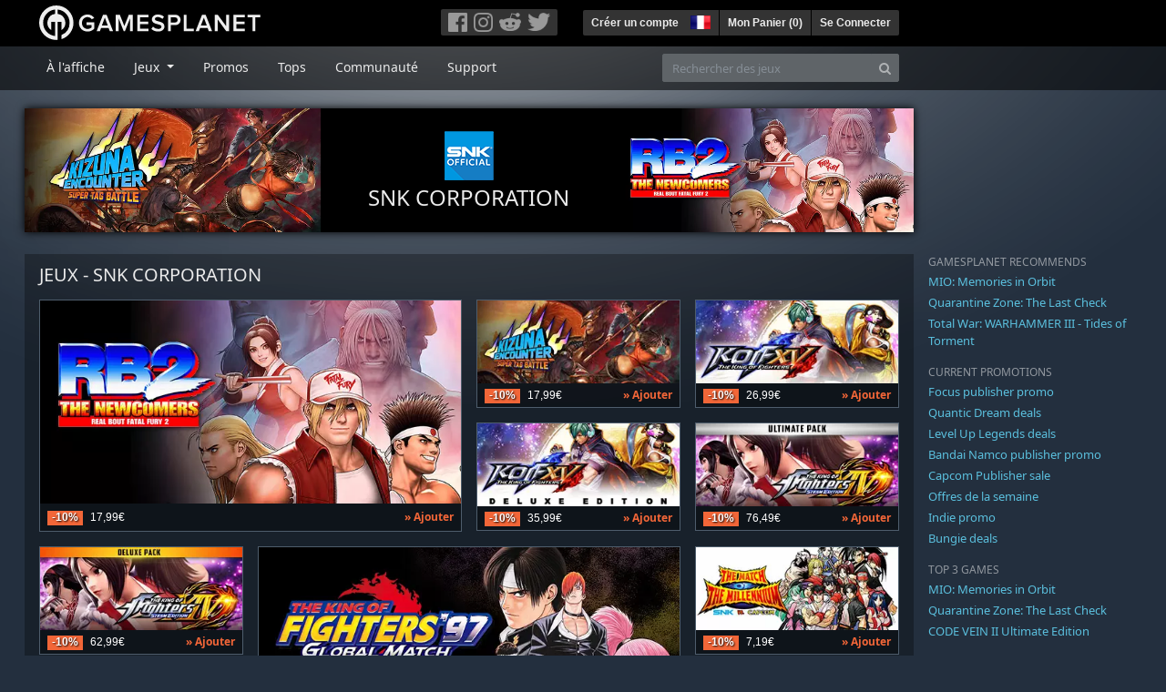

--- FILE ---
content_type: text/html; charset=utf-8
request_url: https://fr.gamesplanet.com/publishers/539-snk-corporation
body_size: 13813
content:
<!DOCTYPE html>
<html lang="fr">
<head>
  <meta charset="utf-8">
  <meta http-equiv="X-UA-Compatible" content="IE=edge">
  <meta name="viewport" content="width=device-width, initial-scale=1, maximum-scale=1, shrink-to-fit=no, viewport-fit=auto">
  <meta name="robots" content="index,follow,all" />
  <meta http-equiv="x-dns-prefetch-control" content="on">
  <meta name="turbolinks-cache-control" content="no-cache">

  <title>SNK CORPORATION / Gamesplanet.com</title>
  <meta name="description" content="Jeux vidéo à acheter et télécharger facilement, légalement et en toute sécurité." />
  <meta name="keywords" content="Jeux vidéo à télécharger, Jeux à télécharger, acheter des jeux sur Internet, acheter jeu PC, clés Steam, clés Origin, Ubisoft Connect, jeux sans DRM" />

  <link rel="dns-prefetch" href="https://gpstatic.com" crossorigin>
  <link rel="preconnect" href="https://gpstatic.com">
  <link rel="dns-prefetch" href="https://secure.gravatar.com" crossorigin>
  <link rel="preconnect" href="https://secure.gravatar.com">
  <link rel="icon" type="image/svg+xml" href="https://gpstatic.com/assets/gamesplanet_com_circle_media-dfe8067c82a620c4d65f21a92d5874c0e38e9ada6752f9d1cbeb74483ee90faf.svg?t=1769150667" sizes="any" id="gpfavicon">
  <link rel="canonical" href="https://fr.gamesplanet.com/publishers/539-snk-corporation">

  <link rel="stylesheet" media="all" href="https://gpstatic.com/assets/application-dc47d68d7eec9e32323623cf979b0e1394fe5acd6548b01a1f4374960e0bcf4f.css" data-turbolinks-track="reload" />
  <script type="text/javascript">// These polys allow for inline scripts while AppOS is being loaded asynchronously
// They will all be executed with their &quot;this&quot; and first argument set to the booted application
//
// NOTE: Despite their names resembling the AppOS events they will all be executed
//       every time the page loads, just at a different point in time.
window.AppOSBoot = function(f) { if (!window.AppOS_Boot) { window.AppOS_Boot = []; }; window.AppOS_Boot.push(f) };
window.AppOSDocumentLoad = function(f) { if (!window.AppOS_DL) { window.AppOS_DL = []; }; window.AppOS_DL.push(f) };
window.AppOSPageLoad = function(f) { if (!window.AppOS_PL) { window.AppOS_PL = []; }; window.AppOS_PL.push(f) };
</script>
  <script src="https://gpstatic.com/assets/application-c42fa54681ecd6c8afceeeb3bab7d82db9a1ff58af287f1385892b09a0b1c947.js" data-turbolinks-track="reload" defer="defer"></script>

  <link rel="alternate" href="https://fr.gamesplanet.com/publishers/539-snk-corporation" hreflang="fr-FR" />


  
  <meta name="csrf-param" content="authenticity_token" />
<meta name="csrf-token" content="CgtMpXvLN2AG3cYd6vpYwBZw7wNzv4aNioW6iRiB6cE_2QPJRvqqjrjPwGXJ8nqkihTh89aYaRmFoXp7G1YczQ" />
  <link rel="icon" sizes="192x192" href="/images/touch_icons/touch-icon-192x192.png">
<link rel="apple-touch-icon-precomposed" sizes="180x180" href="/images/touch_icons/apple-touch-icon-180x180-precomposed.png">
<link rel="apple-touch-icon-precomposed" sizes="152x152" href="/images/touch_icons/apple-touch-icon-152x152-precomposed.png">
<link rel="apple-touch-icon-precomposed" sizes="144x144" href="/images/touch_icons/apple-touch-icon-144x144-precomposed.png">
<link rel="apple-touch-icon-precomposed" sizes="120x120" href="/images/touch_icons/apple-touch-icon-120x120-precomposed.png">
<link rel="apple-touch-icon-precomposed" sizes="114x114" href="/images/touch_icons/apple-touch-icon-114x114-precomposed.png">
<link rel="apple-touch-icon-precomposed" sizes="76x76" href="/images/touch_icons/apple-touch-icon-76x76-precomposed.png">
<link rel="apple-touch-icon-precomposed" sizes="72x72" href="/images/touch_icons/apple-touch-icon-72x72-precomposed.png">
<link rel="apple-touch-icon-precomposed" href="/images/touch_icons/apple-touch-icon-precomposed.png">

  


</head>

<body  data-hk="3b18f684-9809-4d31-993c-9dd1ae60abc9">
  <div data-appos-jserror="false"></div>
  <nav class="navbar navbar-dark bg-black nav-gp-top px-0">
  <div class="container pl-0">
    <div class="col-12 col-xl-10 gp-xl-main">
      <a class="navbar-brand pb-1 py-md-0 d-none d-sm-inline-block" href="/"><img height="38" alt="Gamesplanet.com" loading="lazy" decoding="async" src="https://gpstatic.com/assets/gamesplanet_com-c7cdb0f0005728229549c9b6506e1cbc48b94ee81723f51c81c8ad97bd630d84.svg" /></a>
      <a class="navbar-brand pb-1 py-md-0 d-inline-block d-sm-none" href="/"><img height="38" alt="Gamesplanet.com" loading="lazy" decoding="async" src="https://gpstatic.com/assets/gamesplanet_com_circle-4aac2ab0b9700fc58cb2631f1fd5d12fb5b162d956ab2c217dc61ec92d827d2e.svg" /></a>
      <button class="navbar-toggler bg-dark-gray border-0 d-inline-block d-lg-none pull-right mt-1 ml-3" type="button" data-toggle="collapse" data-target="#gpSiteNav">
        <span class="navbar-toggler-icon"></span>
        <span><i class="fa fa-search" style="white-space: nowrap"></i> </span>
      </button>
      <div class="pull-right mt-1">
        <div class="d-none d-lg-inline-block">
          <div class="btn-group mr-4" role="group">
            <div class="nav-item nav-item-social btn bg-dark-gray p-0"><a target="_blank" rel="noopener" class="nav-link p-0 pl-1" href="https://www.facebook.com/GamesplanetFR/"><img alt="Facebook" src="https://gpstatic.com/assets/get_in_touch/h-facebook-grey-13a843b391795abd42e99c1b0a6244be354ebbd80281c47ab70cb9d384260484.png" width="21" height="21" /></a></div>
            <div class="nav-item nav-item-social btn bg-dark-gray p-0"><a target="_blank" rel="noopener" class="nav-link p-0" href="https://www.instagram.com/gamesplanet_com/"><img alt="Instagram" src="https://gpstatic.com/assets/get_in_touch/h-instagram-grey-335e2af1e557d7456d7c6dfca6eabfdc0850012846c0cb27b5f048e5f64b7e56.png" width="21" height="21" /></a></div>
            <div class="nav-item nav-item-social btn bg-dark-gray p-0"><a target="_blank" rel="noopener" class="nav-link p-0" href="https://www.reddit.com/user/Gamesplanet/submitted/"><img alt="Reddit" src="https://gpstatic.com/assets/get_in_touch/h-reddit-grey-3742e9841d9d2fca4b301c7ad2d794f5d489e53a9e19921266f8911e1f0d4890.png" width="24" height="20" /></a></div>
            <div class="nav-item nav-item-social btn bg-dark-gray p-0"><a target="_blank" rel="noopener" class="nav-link p-0 pr-1" href="https://twitter.com/gamesplanetfr"><img alt="Twitter" src="https://gpstatic.com/assets/get_in_touch/h-twitter-grey-31fe64f758a401bca827a76b1a5f4813c36e642a74623fafbfc291d041b2e72b.png" width="25" height="20" /></a></div>
          </div>
        </div>
        <div class="btn-group d-none d-lg-inline-flex" role="group">
    <div class="nav-item btn bg-dark-gray p-0 px-1"><a class="nav-link p-1" data-login-required="registration" href="#open=registration">Créer un compte</a></div>
    <div class="nav-item btn bg-dark-gray p-0 pr-2 dropdown zindex100"><a class="nav-link dropdown-toggle dropdown-toggle-noarrow p-0" href="#" id="tenant-select-dropdown" role="button" data-toggle="dropdown">
  <img class="ml-1" style="vertical-align: -7px;" alt="FR" src="https://gpstatic.com/images/flags/48x32/FR.png" width="22" height="15" />
</a>
<div class="dropdown-menu shadow">
  <span class="dropdown-item">
    <img class="mr-1" alt="FR" src="https://gpstatic.com/images/flags/48x32/FR.png" width="22" height="15" /> France / EUR
  </span>
  <div class="dropdown-divider"></div>
    <a class="dropdown-item" href="https://de.gamesplanet.com/">
      <img class="mr-1" alt="DE" src="https://gpstatic.com/images/flags/48x32/DE.png" width="22" height="15" /> Deutschland / EUR
</a>    <a class="dropdown-item" href="https://uk.gamesplanet.com/">
      <img class="mr-1" alt="GB" src="https://gpstatic.com/images/flags/48x32/GB.png" width="22" height="15" /> United Kingdom / GBP
</a>    <a class="dropdown-item" href="https://us.gamesplanet.com/">
      <img class="mr-1" alt="US" src="https://gpstatic.com/images/flags/48x32/US.png" width="22" height="15" /> United States / USD
</a></div>
</div>
    <div class="nav-item btn bg-dark-gray p-0 px-1 separator"><a class="nav-link p-1 " href="/cart">Mon Panier (<span class="cart_count">0</span>)</a></div>
    <div class="nav-item btn bg-dark-gray p-0 px-1 separator"><a class="nav-link p-1" data-login-required="true" href="#open=login">Se Connecter</a></div>
</div>

        <div class="btn-group d-inline-flex d-lg-none" role="group">
  <a class="btn bg-dark-gray " href="/cart"><i class="fa fa-shopping-cart" style="white-space: nowrap"></i> (<span class="cart_count">0</span>)</a>
  <div class="btn-group" role="group">
    <a href="#" class="btn bg-dark-gray dropdown-toggle" id="mobile-user-account" data-toggle="dropdown" aria-haspopup="true" aria-expanded="false">
      <i class="fa fa-user" style="white-space: nowrap"></i> 
    </a>
    <div class="dropdown-menu dropdown-menu-right" style="max-width: 270px;" aria-labelledby="mobile-user-account">
        <a class="dropdown-item" data-login-required="true" href="#open=login">Se Connecter</a>
        <a class="dropdown-item" data-login-required="registration" href="#open=registration">Créer un compte</a>
    </div>
  </div>
</div>

      </div>
    </div>
  </div>
</nav>

  <nav class="navbar navbar-expand-lg navbar-dark bg-black-fade mb-3 p-0 pb-lg-1">
  <div class="container pl-0">
    <div class="col-12 col-xl-10 gp-xl-main">
      <div class="collapse navbar-collapse" id="gpSiteNav">
        <div id="quick_search" class="mt-1 mt-lg-0 mb-lg-0 order-2">
          <form id="quick_search_form" class="form-inline d-flex flex-nowrap" action="/search" accept-charset="UTF-8" method="get">
            <div class="input-group mt-1 w-100">
              <input type="text" name="query" id="query" placeholder="Rechercher des jeux" autocomplete="off" class="form-control typeahead" data-query-url="/quick_search?query=%3Avalue" aria-label="Rechercher des jeux" />
              <div class="input-group-append">
                <button class="btn btn-secondary py-0 px-2 text-muted" type="submit" aria-label="Search" ><i class="fa fa-search" style="white-space: nowrap"></i> </button>
              </div>
            </div>
</form>        </div>
        <div class="navbar-nav my-1 mr-auto order-1">
          <div class="nav-item mr-3">
            <a class="nav-link text-body pt-2 pr-2 pb-0 pl-2 mb-1 mob16" href="/">À l&#39;affiche</a>
          </div>
          <div class="nav-item mr-3 dropdown">
            <a class="nav-link text-body pt-2 pr-2 pb-0 pl-2 mb-1 dropdown-toggle mob16" href="#" id="gp-site-nav-dropdown" role="button" data-toggle="dropdown">
              Jeux
            </a>
            <div class="dropdown-menu shadow">
              <div class="container dropdown-multi-col">
                <div class="row">
                  <div class="col-12 col-md-6">
                    <div class="nav-header bg-light p-1 small text-uppercase">Genre</div>
                    <div class="dropdown-divider"></div>
                    <a class="dropdown-item" href="/games/action">Action</a>
                    <a class="dropdown-item" href="/games/adventure">Aventure</a>
                    <a class="dropdown-item" href="/games/rpg">RPG (Jeu de Rôle)</a>
                    <a class="dropdown-item" href="/games/mmo">MMO</a>
                    <a class="dropdown-item" href="/games/strategy">Stratégie</a>
                    <a class="dropdown-item" href="/games/simulation">Simulation</a>
                    <a class="dropdown-item" href="/games/arcade_indie">Arcade &amp; Indie</a>
                    <a class="dropdown-item" href="/games/sport">Sport</a>
                    <div class="nav-header bg-light mt-3 p-1 small text-uppercase">Autre</div>
                    <div class="dropdown-divider"></div>
                    <a class="dropdown-item" href="/games/coming-soon">Bientôt disponible</a>
                    <a class="dropdown-item" href="/games/games-18">Jeux 18+</a>
                    <a class="dropdown-item" href="/games/mac">Jeux Mac</a>
                    <a class="dropdown-item" href="/games/linux">Jeux Linux</a>
                    <a class="dropdown-item" href="/publishers">Éditeurs</a>
                  </div>
                  <div class="col-12 col-md-6 mt-3 mt-md-0">
                    <div class="nav-header bg-light p-1 small text-uppercase">Activation</div>
                    <div class="dropdown-divider"></div>
                    <a class="dropdown-item" href="/search?dt=epic">Epic</a>
                    <a class="dropdown-item" href="/search?dt=giants">Giants</a>
                    <a class="dropdown-item" href="/search?dt=gog">GOG</a>
                    <a class="dropdown-item" href="/search?dt=msstore">Microsoft</a>
                    <a class="dropdown-item" href="/search?dt=rockstarsocial">Rockstar Social Club</a>
                    <a class="dropdown-item" href="/search?dt=steam">Steam</a>
                    <a class="dropdown-item" href="/search?dt=uplay_silent">Ubisoft Connect</a>
                    <a class="dropdown-item" href="/search?dt=zenimax">Zenimax</a>
                      <div class="nav-header bg-light mt-3 p-1 small text-uppercase">Eco Tags</div>
                      <div class="dropdown-divider"></div>
                      <a class="dropdown-item" href="/search?eco=aesthetic">Graphismes / Esthétisme</a>
                      <a class="dropdown-item" href="/search?eco=narrative">Scénario / Narration</a>
                      <a class="dropdown-item" href="/search?eco=gameplay">Gameplay</a>
                      <a class="dropdown-item" href="/search?eco=policy">Politique de l&#39;éditeur</a>
                  </div>
                </div>
              </div>
            </div>
          </div>
          <div class="nav-item mr-3">
            <a class="nav-link text-body pt-2 pr-2 pb-0 pl-2 mb-1 mob16" href="/games/offers">Promos</a>
          </div>
          <div class="nav-item mr-3">
            <a class="nav-link text-body pt-2 pr-2 pb-0 pl-2 mb-1 mob16" href="/games/charts">Tops</a>
          </div>
          <div class="nav-item mr-3">
            <a class="nav-link text-body pt-2 pr-2 pb-0 pl-2 mb-1 mob16" href="/community/news_updates">Communauté</a>
          </div>
          <div class="nav-item mr-3">
            <a class="nav-link text-body pt-2 pr-2 pb-0 pl-2 mb-1 mob16" data-turbolinks="false" href="/support">Support</a>
          </div>
        </div>
      </div>
    </div>
  </div>
</nav>


  
  <div class="container">
      <div class="row">
    <div class="col-12 col-xl-10 gp-xl-main">
      <div class="row no-gutters generic_offer_header mt-1 mb-4">
        <div class="col-4 d-none d-md-block">
          <a class="responsive-img img-news" href="https://fr.gamesplanet.com/game/kizuna-encounter-super-tag-battle-steam-key--8053-1"><img alt="#&lt;Product::Game:0x0000764b8a611e20&gt;" loading="lazy" decoding="async" src="https://gpstatic.com/acache/80/53/1/fr/newsletter-c5b7533faa40fd3731ac404da1d045a3.jpg" /></a>
        </div>
        <div class="col-12 col-md-4 text-center my-1 my-auto">
          <img alt="Logo SNK CORPORATION" loading="lazy" decoding="async" src="https://gpstatic.com/system/publisher_logos/539.png" width="137" height="56" />
          <h1 class="text-uppercase m-0 mt-1">SNK CORPORATION</h1>
        </div>
        <div class="col-4 d-none d-md-block">
          <a class="responsive-img img-news" href="https://fr.gamesplanet.com/game/real-bout-fatal-fury-2-the-newcomers-steam-key--8054-1"><img alt="#&lt;Product::Game:0x0000764b8a611f60&gt;" loading="lazy" decoding="async" src="https://gpstatic.com/acache/80/54/1/fr/newsletter-bc6edeabf223141bddf7e51727028498.jpg" /></a>
        </div>
      </div>
    </div>
  </div>

    
    <div class="row">
      <div class="col-12 col-xl-10 gp-xl-main">
        <div class="row row-page-ctn">
          
          




<div class="col-12">
  <h2 class="text-uppercase mb-3">Jeux - SNK CORPORATION</h2>
    <div class="row">
    <div class="game_list col-12 col-lg-6 mb-lg-0">
    <div class="card card-highlight prod_class_620 card-border-hover hide-base-price mb-3">
      <a class="responsive-img img-620" href="/game/real-bout-fatal-fury-2-the-newcomers-steam-key--8054-1">
        <img alt="REAL BOUT FATAL FURY 2: THE NEWCOMERS" loading="lazy" decoding="async" class="card-img-top" src="https://gpstatic.com/acache/80/54/1/fr/t620x300-bc6edeabf223141bddf7e51727028498.jpg" />
        
</a>      <div class="card-body py-mosaic px-2">
        <h4 class="d-none"><a href="/game/real-bout-fatal-fury-2-the-newcomers-steam-key--8054-1">REAL BOUT FATAL FURY 2: THE NEWCOMERS</a></h4>
        <p class="d-none">Le jeu de combat arcade de 1998 REAL BOUT FATAL FURY 2 : THE NEWCOMERS arrive enfin sur Steam !   Avec la plus grande liste de personnages de toute la série – 23 combattants prêts à MONTER SUR LE RING !   Avec rollback netcode et de nombreuses nouvelles fonctionnalités !</p>
        <span class="pull-left font075"><span class="prices">
<span class="price_base"><strike>19,99€</strike></span>
<span class="price_saving false">-10%</span>
<span class="price_current">17,99€</span> </span></span>
          <span class="pull-right font075 font-weight-bold"><a href="/game/real-bout-fatal-fury-2-the-newcomers-steam-key--8054-1/buy">» Ajouter</a></span>
      </div>
      
      
    </div>
  </div>

  <div class="game_list col-12 col-lg-3">
  <div class="row">
      <div class="col-6 col-lg-12">
        <div class="card card-highlight prod_class_300 card-border-hover hide-base-price mb-3">
          <a class="responsive-img img-280" href="/game/kizuna-encounter-super-tag-battle-steam-key--8053-1">
            <img alt="KIZUNA ENCOUNTER: SUPER TAG BATTLE" loading="lazy" decoding="async" class="card-img-top" src="https://gpstatic.com/acache/80/53/1/fr/t280x115-1d49aa81040fa88b31987e3af80d5c34.jpg" />
            
</a>          <div class="card-body p-1 px-2">
            <h4 class="d-none"><a href="/game/kizuna-encounter-super-tag-battle-steam-key--8053-1">KIZUNA ENCOUNTER: SUPER TAG BATTLE</a></h4>
            <p class="d-none">Affrontements en équipe en mort subite — avec des armes !   KIZUNA ENCOUNTER : SUPER TAG BATTLE renaît de ses origines arcade de 1996 dans une édition Steam améliorée. Avec rollback netcode pour un jeu en ligne fluide, de nombreuses nouvelles fonctionnalités, une jukebox bonus, une galerie médias — et même des combats à 4 joueurs simultanés !</p>
            <span class="pull-left font075"><span class="prices">
<span class="price_base"><strike>19,99€</strike></span>
<span class="price_saving false">-10%</span>
<span class="price_current">17,99€</span> </span></span>
              <span class="pull-right font075 font-weight-bold d-none d-sm-block"><a href="/game/kizuna-encounter-super-tag-battle-steam-key--8053-1/buy">» Ajouter</a></span>
              <span class="pull-right font-weight-bold d-block d-sm-none"><a href="/game/kizuna-encounter-super-tag-battle-steam-key--8053-1/buy">» <i class="fa fa-shopping-cart" style="white-space: nowrap"></i> </a></span>
          </div>
          
          
        </div>
      </div>
      <div class="col-6 col-lg-12">
        <div class="card card-highlight prod_class_300 card-border-hover hide-base-price mb-3">
          <a class="responsive-img img-280" href="/game/the-king-of-fighters-xv-deluxe-edition-steam-key--7836-2">
            <img alt="THE KING OF FIGHTERS XV Deluxe Edition" loading="lazy" decoding="async" class="card-img-top" src="https://gpstatic.com/acache/78/36/2/fr/t280x115-04b87d672f1b7accd969f4f6c6d2214f.jpg" />
            
</a>          <div class="card-body p-1 px-2">
            <h4 class="d-none"><a href="/game/the-king-of-fighters-xv-deluxe-edition-steam-key--7836-2">THE KING OF FIGHTERS XV Deluxe Edition</a></h4>
            <p class="d-none">Le nouveau XV qui surpasse tout ! Six ans se sont écoulés depuis le dernier titre de la série, et maintenant KOF XV surpasse tous ses prédécesseurs en termes de graphismes, de systèmes et d&#39;expérience en ligne !</p>
            <span class="pull-left font075"><span class="prices">
<span class="price_base"><strike>39,99€</strike></span>
<span class="price_saving false">-10%</span>
<span class="price_current">35,99€</span> </span></span>
              <span class="pull-right font075 font-weight-bold d-none d-sm-block"><a href="/game/the-king-of-fighters-xv-deluxe-edition-steam-key--7836-2/buy">» Ajouter</a></span>
              <span class="pull-right font-weight-bold d-block d-sm-none"><a href="/game/the-king-of-fighters-xv-deluxe-edition-steam-key--7836-2/buy">» <i class="fa fa-shopping-cart" style="white-space: nowrap"></i> </a></span>
          </div>
          
          
        </div>
      </div>
  </div>
</div>

  <div class="game_list col-12 col-lg-3">
  <div class="row">
      <div class="col-6 col-lg-12">
        <div class="card card-highlight prod_class_300 card-border-hover hide-base-price mb-3">
          <a class="responsive-img img-280" href="/game/the-king-of-fighters-xv-steam-key--7836-1">
            <img alt="THE KING OF FIGHTERS XV" loading="lazy" decoding="async" class="card-img-top" src="https://gpstatic.com/acache/78/36/1/fr/t280x115-7d95f2a2940839c6da526bb01422737f.jpg" />
            
</a>          <div class="card-body p-1 px-2">
            <h4 class="d-none"><a href="/game/the-king-of-fighters-xv-steam-key--7836-1">THE KING OF FIGHTERS XV</a></h4>
            <p class="d-none">Le nouveau XV qui surpasse tout ! Six ans se sont écoulés depuis le dernier titre de la série, et maintenant KOF XV surpasse tous ses prédécesseurs en termes de graphismes, de systèmes et d&#39;expérience en ligne !</p>
            <span class="pull-left font075"><span class="prices">
<span class="price_base"><strike>29,99€</strike></span>
<span class="price_saving false">-10%</span>
<span class="price_current">26,99€</span> </span></span>
              <span class="pull-right font075 font-weight-bold d-none d-sm-block"><a href="/game/the-king-of-fighters-xv-steam-key--7836-1/buy">» Ajouter</a></span>
              <span class="pull-right font-weight-bold d-block d-sm-none"><a href="/game/the-king-of-fighters-xv-steam-key--7836-1/buy">» <i class="fa fa-shopping-cart" style="white-space: nowrap"></i> </a></span>
          </div>
          
          
        </div>
      </div>
      <div class="col-6 col-lg-12">
        <div class="card card-highlight prod_class_300 card-border-hover hide-base-price mb-3">
          <a class="responsive-img img-280" href="/game/the-king-of-fighters-xiv-steam-edition-ultimate-pack-steam-key--7763-3">
            <img alt="THE KING OF FIGHTERS XIV STEAM EDITION ULTIMATE PACK" loading="lazy" decoding="async" class="card-img-top" src="https://gpstatic.com/acache/77/63/3/fr/t280x115-a2e5f9493c2b65c16eda7b45c3b1c044.jpg" />
            
</a>          <div class="card-body p-1 px-2">
            <h4 class="d-none"><a href="/game/the-king-of-fighters-xiv-steam-edition-ultimate-pack-steam-key--7763-3">THE KING OF FIGHTERS XIV STEAM EDITION ULTIMATE PACK</a></h4>
            <p class="d-none">“THE KING OF FIGHTERS XIV” arrive enfin sur STEAM ! &quot;KOF XIV&quot; revient avec son gameplay de légende et son système de combat en 3 contre 3. 58 combattants charismatiques sont prêts à en découdre dans le tout dernier opus de la série KOF !</p>
            <span class="pull-left font075"><span class="prices">
<span class="price_base"><strike>84,99€</strike></span>
<span class="price_saving false">-10%</span>
<span class="price_current">76,49€</span> </span></span>
              <span class="pull-right font075 font-weight-bold d-none d-sm-block"><a href="/game/the-king-of-fighters-xiv-steam-edition-ultimate-pack-steam-key--7763-3/buy">» Ajouter</a></span>
              <span class="pull-right font-weight-bold d-block d-sm-none"><a href="/game/the-king-of-fighters-xiv-steam-edition-ultimate-pack-steam-key--7763-3/buy">» <i class="fa fa-shopping-cart" style="white-space: nowrap"></i> </a></span>
          </div>
          
          
        </div>
      </div>
  </div>
</div>

</div>

    <div class="row">
  <div class="game_list col-12 col-lg-3">
  <div class="row">
      <div class="col-6 col-lg-12">
        <div class="card card-highlight prod_class_300 card-border-hover hide-base-price mb-3">
          <a class="responsive-img img-280" href="/game/the-king-of-fighters-xiv-steam-edition-deluxe-pack-steam-key--7763-2">
            <img alt="THE KING OF FIGHTERS XIV STEAM EDITION DELUXE PACK" loading="lazy" decoding="async" class="card-img-top" src="https://gpstatic.com/acache/77/63/2/fr/t280x115-20feb106f6be9a3ba1db8e933d57261e.jpg" />
            
</a>          <div class="card-body p-1 px-2">
            <h4 class="d-none"><a href="/game/the-king-of-fighters-xiv-steam-edition-deluxe-pack-steam-key--7763-2">THE KING OF FIGHTERS XIV STEAM EDITION DELUXE PACK</a></h4>
            <p class="d-none">“THE KING OF FIGHTERS XIV” arrive enfin sur STEAM ! &quot;KOF XIV&quot; revient avec son gameplay de légende et son système de combat en 3 contre 3. 58 combattants charismatiques sont prêts à en découdre dans le tout dernier opus de la série KOF !</p>
            <span class="pull-left font075"><span class="prices">
<span class="price_base"><strike>69,99€</strike></span>
<span class="price_saving false">-10%</span>
<span class="price_current">62,99€</span> </span></span>
              <span class="pull-right font075 font-weight-bold d-none d-sm-block"><a href="/game/the-king-of-fighters-xiv-steam-edition-deluxe-pack-steam-key--7763-2/buy">» Ajouter</a></span>
              <span class="pull-right font-weight-bold d-block d-sm-none"><a href="/game/the-king-of-fighters-xiv-steam-edition-deluxe-pack-steam-key--7763-2/buy">» <i class="fa fa-shopping-cart" style="white-space: nowrap"></i> </a></span>
          </div>
          
          
        </div>
      </div>
      <div class="col-6 col-lg-12">
        <div class="card card-highlight prod_class_300 card-border-hover hide-base-price mb-3">
          <a class="responsive-img img-280" href="/game/the-king-of-fighters-xiv-steam-edition-steam-key--7763-1">
            <img alt="THE KING OF FIGHTERS XIV STEAM EDITION" loading="lazy" decoding="async" class="card-img-top" src="https://gpstatic.com/acache/77/63/1/fr/t280x115-9e1ad8905af49c6f2b8b940aeb0bceb5.jpg" />
            
</a>          <div class="card-body p-1 px-2">
            <h4 class="d-none"><a href="/game/the-king-of-fighters-xiv-steam-edition-steam-key--7763-1">THE KING OF FIGHTERS XIV STEAM EDITION</a></h4>
            <p class="d-none">“THE KING OF FIGHTERS XIV” arrive enfin sur STEAM ! &quot;KOF XIV&quot; revient avec son gameplay de légende et son système de combat en 3 contre 3. 58 combattants charismatiques sont prêts à en découdre dans le tout dernier opus de la série KOF !</p>
            <span class="pull-left font075"><span class="prices">
<span class="price_base"><strike>54,99€</strike></span>
<span class="price_saving false">-10%</span>
<span class="price_current">49,49€</span> </span></span>
              <span class="pull-right font075 font-weight-bold d-none d-sm-block"><a href="/game/the-king-of-fighters-xiv-steam-edition-steam-key--7763-1/buy">» Ajouter</a></span>
              <span class="pull-right font-weight-bold d-block d-sm-none"><a href="/game/the-king-of-fighters-xiv-steam-edition-steam-key--7763-1/buy">» <i class="fa fa-shopping-cart" style="white-space: nowrap"></i> </a></span>
          </div>
          
          
        </div>
      </div>
  </div>
</div>

    <div class="game_list col-12 col-lg-6 mb-lg-0">
    <div class="card card-highlight prod_class_620 card-border-hover hide-base-price mb-3">
      <a class="responsive-img img-620" href="/game/the-king-of-fighters-97-global-match-steam-key--7762-1">
        <img alt="THE KING OF FIGHTERS &#39;97 GLOBAL MATCH" loading="lazy" decoding="async" class="card-img-top" src="https://gpstatic.com/acache/77/62/1/fr/t620x300-3a02fd770a04109ef19ef4c56eee9e8d.jpg" />
        
</a>      <div class="card-body py-mosaic px-2">
        <h4 class="d-none"><a href="/game/the-king-of-fighters-97-global-match-steam-key--7762-1">THE KING OF FIGHTERS &#39;97 GLOBAL MATCH</a></h4>
        <p class="d-none">KOF &#39;97 est le dernier volet de la Saga Orochi, l&#39;histoire originale de la série KOF, qui est toujours jouée par des fans enthousiastes dans le monde entier. KOF &#39;97 revient avec de nouvelles caractéristiques telles que le matchmaking en ligne, un nouveau mode galerie et des paramètres de musique de fond de menu personnalisés !</p>
        <span class="pull-left font075"><span class="prices">
<span class="price_base"><strike>9,99€</strike></span>
<span class="price_saving false">-10%</span>
<span class="price_current">8,99€</span> </span></span>
          <span class="pull-right font075 font-weight-bold"><a href="/game/the-king-of-fighters-97-global-match-steam-key--7762-1/buy">» Ajouter</a></span>
      </div>
      
      
    </div>
  </div>

  <div class="game_list col-12 col-lg-3">
  <div class="row">
      <div class="col-6 col-lg-12">
        <div class="card card-highlight prod_class_300 card-border-hover hide-base-price mb-3">
          <a class="responsive-img img-280" href="/game/snk-vs-capcom-the-match-of-the-millennium-steam-key--7761-1">
            <img alt="SNK VS. CAPCOM: THE MATCH OF THE MILLENNIUM" loading="lazy" decoding="async" class="card-img-top" src="https://gpstatic.com/acache/77/61/1/fr/t280x115-3bdc5e373525cd28eba7023c65351571.jpg" />
            
</a>          <div class="card-body p-1 px-2">
            <h4 class="d-none"><a href="/game/snk-vs-capcom-the-match-of-the-millennium-steam-key--7761-1">SNK VS. CAPCOM: THE MATCH OF THE MILLENNIUM</a></h4>
            <p class="d-none">En 1999, SNK et CAPCOM ont réuni leurs meilleurs combattants pour un jeu de combat extravagant ! La collaboration de rêve qui peut tenir dans vos mains peut maintenant être appréciée sur Steam !</p>
            <span class="pull-left font075"><span class="prices">
<span class="price_base"><strike>7,99€</strike></span>
<span class="price_saving false">-10%</span>
<span class="price_current">7,19€</span> </span></span>
              <span class="pull-right font075 font-weight-bold d-none d-sm-block"><a href="/game/snk-vs-capcom-the-match-of-the-millennium-steam-key--7761-1/buy">» Ajouter</a></span>
              <span class="pull-right font-weight-bold d-block d-sm-none"><a href="/game/snk-vs-capcom-the-match-of-the-millennium-steam-key--7761-1/buy">» <i class="fa fa-shopping-cart" style="white-space: nowrap"></i> </a></span>
          </div>
          
          
        </div>
      </div>
      <div class="col-6 col-lg-12">
        <div class="card card-highlight prod_class_300 card-border-hover hide-base-price mb-3">
          <a class="responsive-img img-280" href="/game/snk-vs-capcom-svc-chaos-steam-key--7760-1">
            <img alt="SNK VS. CAPCOM SVC CHAOS" loading="lazy" decoding="async" class="card-img-top" src="https://gpstatic.com/acache/77/60/1/fr/t280x115-be3ca1df39e5234d96e077c5a963b91d.jpg" />
            
</a>          <div class="card-body p-1 px-2">
            <h4 class="d-none"><a href="/game/snk-vs-capcom-svc-chaos-steam-key--7760-1">SNK VS. CAPCOM SVC CHAOS</a></h4>
            <p class="d-none">Les combattants légendaires de séries de jeux de combat SNK et CAPCOM sont prêts à en découdre ! SVC CHAOS, hit des arcades sorti en 2003, revient dans une version améliorée !</p>
            <span class="pull-left font075"><span class="prices">
<span class="price_base"><strike>19,99€</strike></span>
<span class="price_saving false">-10%</span>
<span class="price_current">17,99€</span> </span></span>
              <span class="pull-right font075 font-weight-bold d-none d-sm-block"><a href="/game/snk-vs-capcom-svc-chaos-steam-key--7760-1/buy">» Ajouter</a></span>
              <span class="pull-right font-weight-bold d-block d-sm-none"><a href="/game/snk-vs-capcom-svc-chaos-steam-key--7760-1/buy">» <i class="fa fa-shopping-cart" style="white-space: nowrap"></i> </a></span>
          </div>
          
          
        </div>
      </div>
  </div>
</div>

</div>


    <a name="all-games" class="pagination-anchor"></a>
    <div class="mt-5" id="game_list">
      <div class="row">
  <div class="col-12">
    <div class="sorting p-1 px-2 mb-3">
      <span class="font-weight-bold mr-3">Trier par:</span>
      <ul class="list-inline d-inline-block m-0">
        <li class="list-inline-item mr-3"><a class="asc" data-remote="true" href="/publishers/539-snk-corporation?direction=asc&amp;sort=released_at">
  Date <i class='fa fa-sort-desc'></i><i class='fa fa-sort-asc'></i>
</a></li>
        <li class="list-inline-item mr-3"><a class="" data-remote="true" href="/publishers/539-snk-corporation?direction=asc&amp;sort=name">
  A-Z <i class='fa fa-sort-desc'></i><i class='fa fa-sort-asc'></i>
</a></li>
        <li class="list-inline-item mr-3"><a class="" data-remote="true" href="/publishers/539-snk-corporation?direction=asc&amp;sort=cached_saving">
  Discount <i class='fa fa-sort-desc'></i><i class='fa fa-sort-asc'></i>
</a></li>
        <li class="list-inline-item mr-3"><a class="" data-remote="true" href="/publishers/539-snk-corporation?direction=asc&amp;sort=cached_price">
  Prix <i class='fa fa-sort-desc'></i><i class='fa fa-sort-asc'></i>
</a></li>
      </ul>
        <div class="pull-right"><a href="/search?pub=539"><i class="fa fa-filter" style="white-space: nowrap;color: #f26638"></i> </a></div>
    </div>
  </div>
    <div class="col-12 col-lg-6 game_list" id="game_list">
        <div class="row no-gutters game_list_small pt-2" data-tipped-ajax="true" data-tipped-options="ajax: { url: '/game/the-king-of-fighters-xiii-global-match-steam-key--3773-2/tipped_snippet' }">
    <div class="col-6 col-sm-5 col-md-4">
      <a class="stretched-link responsive-img img-280" href="/game/the-king-of-fighters-xiii-global-match-steam-key--3773-2">
        <img loading="lazy" decoding="async" alt="THE KING OF FIGHTERS XIII GLOBAL MATCH" title="THE KING OF FIGHTERS XIII GLOBAL MATCH" class="border border-secondary" src="https://gpstatic.com/acache/37/73/2/fr/t280x115-fb9242cfc05b5246c25cedbf9128a1de.jpg" />
        
</a>    </div>
    <div class="col-6 col-sm-7 col-md-8 pl-2">
      <h4 class="pt-sm-1"><a class="stretched-link text-decoration-none" href="/game/the-king-of-fighters-xiii-global-match-steam-key--3773-2">THE KING OF FIGHTERS XIII GLOBAL MATCH</a></h4>
      <p class="d-none">Revivez l&#39;apogée des combats en 2D à base de sprites ! Amélioré pour le jeu en ligne !Agrémenté d&#39;un netcode rollback et d&#39;une fonctionnalité en ligne revue et corrigée !</p>
      <small class="text-muted platform-release-genre">
        <img class="platform_icon" alt="Windows PC" loading="lazy" decoding="async" src="https://gpstatic.com/assets/platforms/windows-ec49540cc3df1278de6ba907f785d9ad800309f5f64b283de2f371f393a7cd84.svg" width="12" height="12" />&nbsp;
          <span class="d-none d-sm-inline-block"><a href="/games/action">Action</a> / <a href="/games/arcade_indie">Arcade &amp; Indie</a></span>
      </small>
      <div class="gp-prices small hide-base-price text-right">
        <span class="prices">
<span class="price_base"><strike>19,99€</strike></span>
<span class="price_saving false">-10%</span>
<span class="price_current">17,99€</span> </span>
      </div>
    </div>
  </div>
  <div class="row no-gutters game_list_small pt-2" data-tipped-ajax="true" data-tipped-options="ajax: { url: '/game/metal-slug-attack-reloaded-steam-key--7758-1/tipped_snippet' }">
    <div class="col-6 col-sm-5 col-md-4">
      <a class="stretched-link responsive-img img-280" href="/game/metal-slug-attack-reloaded-steam-key--7758-1">
        <img loading="lazy" decoding="async" alt="METAL SLUG ATTACK RELOADED" title="METAL SLUG ATTACK RELOADED" class="border border-secondary" src="https://gpstatic.com/acache/77/58/1/fr/t280x115-a035760608c72cc6cff751912c85f792.jpg" />
        
</a>    </div>
    <div class="col-6 col-sm-7 col-md-8 pl-2">
      <h4 class="pt-sm-1"><a class="stretched-link text-decoration-none" href="/game/metal-slug-attack-reloaded-steam-key--7758-1">METAL SLUG ATTACK RELOADED</a></h4>
      <p class="d-none">De l’action pure et dure et des commandes simples à prendre en main ! Notre jeu favori, METAL SLUG, est de retour dans une version défense de tours !</p>
      <small class="text-muted platform-release-genre">
        <img class="platform_icon" alt="Windows PC" loading="lazy" decoding="async" src="https://gpstatic.com/assets/platforms/windows-ec49540cc3df1278de6ba907f785d9ad800309f5f64b283de2f371f393a7cd84.svg" width="12" height="12" />&nbsp;
          <span class="d-none d-sm-inline-block"><a href="/games/arcade_indie">Arcade &amp; Indie</a> / <a href="/games/strategy">Stratégie</a></span>
      </small>
      <div class="gp-prices small hide-base-price text-right">
        <span class="prices">
<span class="price_base"><strike>9,99€</strike></span>
<span class="price_saving false">-10%</span>
<span class="price_current">8,99€</span> </span>
      </div>
    </div>
  </div>
  <div class="row no-gutters game_list_small pt-2" data-tipped-ajax="true" data-tipped-options="ajax: { url: '/game/snk-40th-anniversary-collection-steam-key--5478-1/tipped_snippet' }">
    <div class="col-6 col-sm-5 col-md-4">
      <a class="stretched-link responsive-img img-280" href="/game/snk-40th-anniversary-collection-steam-key--5478-1">
        <img loading="lazy" decoding="async" alt="SNK 40th ANNIVERSARY COLLECTION" title="SNK 40th ANNIVERSARY COLLECTION" class="border border-secondary" src="https://gpstatic.com/acache/54/78/1/fr/t280x115-b16af6b0aef61d3d22d5f8d63bbc4abc.jpg" />
        
</a>    </div>
    <div class="col-6 col-sm-7 col-md-8 pl-2">
      <h4 class="pt-sm-1"><a class="stretched-link text-decoration-none" href="/game/snk-40th-anniversary-collection-steam-key--5478-1">SNK 40th ANNIVERSARY COLLECTION</a></h4>
      <p class="d-none">SNK 40th Anniversary Collection regroupe 24 titres créés par SNK au cours des années 1980 ! Les nouvelles fonctionnalités de &quot;rembobinage&quot; de l&#39;action en cours pour reprendre le jeu après une vie perdue et les vidéos de présentation vous offriront une expérience de jeu ultime !</p>
      <small class="text-muted platform-release-genre">
        <img class="platform_icon" alt="Windows PC" loading="lazy" decoding="async" src="https://gpstatic.com/assets/platforms/windows-ec49540cc3df1278de6ba907f785d9ad800309f5f64b283de2f371f393a7cd84.svg" width="12" height="12" />&nbsp;
          <span class="d-none d-sm-inline-block"><a href="/games/arcade_indie">Arcade &amp; Indie</a></span>
      </small>
      <div class="gp-prices small hide-base-price text-right">
        <span class="prices">
<span class="price_base"><strike>24,99€</strike></span>
<span class="price_saving false">-10%</span>
<span class="price_current">22,49€</span> </span>
      </div>
    </div>
  </div>
  <div class="row no-gutters game_list_small pt-2" data-tipped-ajax="true" data-tipped-options="ajax: { url: '/game/metal-slug-2-steam-key--4033-1/tipped_snippet' }">
    <div class="col-6 col-sm-5 col-md-4">
      <a class="stretched-link responsive-img img-280" href="/game/metal-slug-2-steam-key--4033-1">
        <img loading="lazy" decoding="async" alt="METAL SLUG 2" title="METAL SLUG 2" class="border border-secondary" src="https://gpstatic.com/acache/40/33/1/fr/t280x115-879f7edece433a1ce9eadb7a11ad591a.jpg" />
        
</a>    </div>
    <div class="col-6 col-sm-7 col-md-8 pl-2">
      <h4 class="pt-sm-1"><a class="stretched-link text-decoration-none" href="/game/metal-slug-2-steam-key--4033-1">METAL SLUG 2</a></h4>
      <p class="d-none">«METAL SLUG 2», le second épisode de l’emblématique jeu de tir et plateforme 2D de SNK, revient sur le champ de bataille sur la plate-forme de jeu Steam !</p>
      <small class="text-muted platform-release-genre">
        <img class="platform_icon" alt="Windows PC" loading="lazy" decoding="async" src="https://gpstatic.com/assets/platforms/windows-ec49540cc3df1278de6ba907f785d9ad800309f5f64b283de2f371f393a7cd84.svg" width="12" height="12" />&nbsp;
          <span class="d-none d-sm-inline-block"><a href="/games/action">Action</a> / <a href="/games/arcade_indie">Arcade &amp; Indie</a></span>
      </small>
      <div class="gp-prices small hide-base-price text-right">
        <span class="prices">
<span class="price_base"><strike>6,99€</strike></span>
<span class="price_saving false">-10%</span>
<span class="price_current">6,29€</span> </span>
      </div>
    </div>
  </div>
  <div class="row no-gutters game_list_small pt-2" data-tipped-ajax="true" data-tipped-options="ajax: { url: '/game/snk-heroines-tag-team-frenzy-deluxe-pack-steam-key--6182-2/tipped_snippet' }">
    <div class="col-6 col-sm-5 col-md-4">
      <a class="stretched-link responsive-img img-280" href="/game/snk-heroines-tag-team-frenzy-deluxe-pack-steam-key--6182-2">
        <img loading="lazy" decoding="async" alt="SNK HEROINES Tag Team Frenzy DELUXE PACK" title="SNK HEROINES Tag Team Frenzy DELUXE PACK" class="border border-secondary" src="https://gpstatic.com/acache/61/82/2/fr/t280x115-6e6260f947b2b76428989804c56c6e36.jpg" />
        
</a>    </div>
    <div class="col-6 col-sm-7 col-md-8 pl-2">
      <h4 class="pt-sm-1"><a class="stretched-link text-decoration-none" href="/game/snk-heroines-tag-team-frenzy-deluxe-pack-steam-key--6182-2">SNK HEROINES Tag Team Frenzy DELUXE PACK</a></h4>
      <p class="d-none">Incarnez des héroïnes emblématiques de l’univers SNK dans un jeu de combat en tag complètement déjanté et proposant une pléthore de costumes sexy et d’accessoires !</p>
      <small class="text-muted platform-release-genre">
        <img class="platform_icon" alt="Windows PC" loading="lazy" decoding="async" src="https://gpstatic.com/assets/platforms/windows-ec49540cc3df1278de6ba907f785d9ad800309f5f64b283de2f371f393a7cd84.svg" width="12" height="12" />&nbsp;
          <span class="d-none d-sm-inline-block"><a href="/games/action">Action</a> / <a href="/games/arcade_indie">Arcade &amp; Indie</a></span>
      </small>
      <div class="gp-prices small hide-base-price text-right">
        <span class="prices">
<span class="price_base"><strike>49,99€</strike></span>
<span class="price_saving false">-10%</span>
<span class="price_current">44,99€</span> </span>
      </div>
    </div>
  </div>
  <div class="row no-gutters game_list_small pt-2" data-tipped-ajax="true" data-tipped-options="ajax: { url: '/game/snk-heroines-tag-team-frenzy-steam-key--6182-1/tipped_snippet' }">
    <div class="col-6 col-sm-5 col-md-4">
      <a class="stretched-link responsive-img img-280" href="/game/snk-heroines-tag-team-frenzy-steam-key--6182-1">
        <img loading="lazy" decoding="async" alt="SNK HEROINES Tag Team Frenzy" title="SNK HEROINES Tag Team Frenzy" class="border border-secondary" src="https://gpstatic.com/acache/61/82/1/fr/t280x115-d793868ec1f901868d6c319c4f671f26.jpg" />
        
</a>    </div>
    <div class="col-6 col-sm-7 col-md-8 pl-2">
      <h4 class="pt-sm-1"><a class="stretched-link text-decoration-none" href="/game/snk-heroines-tag-team-frenzy-steam-key--6182-1">SNK HEROINES Tag Team Frenzy</a></h4>
      <p class="d-none">Incarnez des héroïnes emblématiques de l’univers SNK dans un jeu de combat en tag complètement déjanté et proposant une pléthore de costumes sexy et d’accessoires !</p>
      <small class="text-muted platform-release-genre">
        <img class="platform_icon" alt="Windows PC" loading="lazy" decoding="async" src="https://gpstatic.com/assets/platforms/windows-ec49540cc3df1278de6ba907f785d9ad800309f5f64b283de2f371f393a7cd84.svg" width="12" height="12" />&nbsp;
          <span class="d-none d-sm-inline-block"><a href="/games/action">Action</a> / <a href="/games/arcade_indie">Arcade &amp; Indie</a></span>
      </small>
      <div class="gp-prices small hide-base-price text-right">
        <span class="prices">
<span class="price_base"><strike>41,99€</strike></span>
<span class="price_saving false">-10%</span>
<span class="price_current">37,79€</span> </span>
      </div>
    </div>
  </div>
  <div class="row no-gutters game_list_small pt-2" data-tipped-ajax="true" data-tipped-options="ajax: { url: '/game/metal-slug-xx-steam-key--7748-1/tipped_snippet' }">
    <div class="col-6 col-sm-5 col-md-4">
      <a class="stretched-link responsive-img img-280" href="/game/metal-slug-xx-steam-key--7748-1">
        <img loading="lazy" decoding="async" alt="METAL SLUG XX" title="METAL SLUG XX" class="border border-secondary" src="https://gpstatic.com/acache/77/48/1/fr/t280x115-62581657ffc9047f07e6b14d727776e4.jpg" />
        
</a>    </div>
    <div class="col-6 col-sm-7 col-md-8 pl-2">
      <h4 class="pt-sm-1"><a class="stretched-link text-decoration-none" href="/game/metal-slug-xx-steam-key--7748-1">METAL SLUG XX</a></h4>
      <p class="d-none">METAL SLUG XX, le dernier jeu de tir traditionnel de la célèbre série d’action éponyme, reprend du service sur Steam avec une pléthore de nouveautés !</p>
      <small class="text-muted platform-release-genre">
        <img class="platform_icon" alt="Windows PC" loading="lazy" decoding="async" src="https://gpstatic.com/assets/platforms/windows-ec49540cc3df1278de6ba907f785d9ad800309f5f64b283de2f371f393a7cd84.svg" width="12" height="12" />&nbsp;
          <span class="d-none d-sm-inline-block"><a href="/games/action">Action</a> / <a href="/games/arcade_indie">Arcade &amp; Indie</a></span>
      </small>
      <div class="gp-prices small hide-base-price text-right">
        <span class="prices">
<span class="price_base"><strike>16,99€</strike></span>
<span class="price_saving false">-10%</span>
<span class="price_current">15,29€</span> </span>
      </div>
    </div>
  </div>
  <div class="row no-gutters game_list_small pt-2" data-tipped-ajax="true" data-tipped-options="ajax: { url: '/game/the-last-blade-2-steam-key--3985-1/tipped_snippet' }">
    <div class="col-6 col-sm-5 col-md-4">
      <a class="stretched-link responsive-img img-280" href="/game/the-last-blade-2-steam-key--3985-1">
        <img loading="lazy" decoding="async" alt="THE LAST BLADE 2" title="THE LAST BLADE 2" class="border border-secondary" src="https://gpstatic.com/acache/39/85/1/fr/t280x115-d8dd41fc546aadd2769459610eb71012.jpg" />
        
</a>    </div>
    <div class="col-6 col-sm-7 col-md-8 pl-2">
      <h4 class="pt-sm-1"><a class="stretched-link text-decoration-none" href="/game/the-last-blade-2-steam-key--3985-1">THE LAST BLADE 2</a></h4>
      <p class="d-none">THE LAST BLADE 2 est le légendaire jeu de combat basé sur les armes de SNK et sorti en 1998 sur le système de jeu NEOGEO de SNK, à la suite de son prédécesseur THE LAST BLADE.</p>
      <small class="text-muted platform-release-genre">
        <img class="platform_icon" alt="Windows PC" loading="lazy" decoding="async" src="https://gpstatic.com/assets/platforms/windows-ec49540cc3df1278de6ba907f785d9ad800309f5f64b283de2f371f393a7cd84.svg" width="12" height="12" />&nbsp;
          <span class="d-none d-sm-inline-block"><a href="/games/arcade_indie">Arcade &amp; Indie</a></span>
      </small>
      <div class="gp-prices small hide-base-price text-right">
        <span class="prices">
<span class="price_base"><strike>9,99€</strike></span>
<span class="price_saving false">-10%</span>
<span class="price_current">8,99€</span> </span>
      </div>
    </div>
  </div>
  <div class="row no-gutters game_list_small pt-2" data-tipped-ajax="true" data-tipped-options="ajax: { url: '/game/garou-mark-of-the-wolves-steam-key--3978-1/tipped_snippet' }">
    <div class="col-6 col-sm-5 col-md-4">
      <a class="stretched-link responsive-img img-280" href="/game/garou-mark-of-the-wolves-steam-key--3978-1">
        <img loading="lazy" decoding="async" alt="GAROU: MARK OF THE WOLVES" title="GAROU: MARK OF THE WOLVES" class="border border-secondary" src="https://gpstatic.com/acache/39/78/1/fr/t280x115-14058fe9dfcf304e84c1fe2029e061dd.jpg" />
        
</a>    </div>
    <div class="col-6 col-sm-7 col-md-8 pl-2">
      <h4 class="pt-sm-1"><a class="stretched-link text-decoration-none" href="/game/garou-mark-of-the-wolves-steam-key--3978-1">GAROU: MARK OF THE WOLVES</a></h4>
      <p class="d-none">&quot;GAROU: MARK OF THE WOLVES&quot;, la dernière entrée de la légendaire série &quot;FATAL FURY&quot; qui continue à fasciner les joueurs du monde entier à ce jour, revient pour un nouveau combat sur Steam !</p>
      <small class="text-muted platform-release-genre">
        <img class="platform_icon" alt="Windows PC" loading="lazy" decoding="async" src="https://gpstatic.com/assets/platforms/windows-ec49540cc3df1278de6ba907f785d9ad800309f5f64b283de2f371f393a7cd84.svg" width="12" height="12" />&nbsp;
          <span class="d-none d-sm-inline-block"><a href="/games/action">Action</a> / <a href="/games/arcade_indie">Arcade &amp; Indie</a></span>
      </small>
      <div class="gp-prices small hide-base-price text-right">
        <span class="prices">
<span class="price_base"><strike>9,99€</strike></span>
<span class="price_saving false">-10%</span>
<span class="price_current">8,99€</span> </span>
      </div>
    </div>
  </div>

    </div>
    <div class="col-12 col-lg-6 game_list" id="game_list">
        <div class="row no-gutters game_list_small pt-2" data-tipped-ajax="true" data-tipped-options="ajax: { url: '/game/shock-troopers-2nd-squad-steam-key--4034-1/tipped_snippet' }">
    <div class="col-6 col-sm-5 col-md-4">
      <a class="stretched-link responsive-img img-280" href="/game/shock-troopers-2nd-squad-steam-key--4034-1">
        <img loading="lazy" decoding="async" alt="SHOCK TROOPERS 2nd Squad" title="SHOCK TROOPERS 2nd Squad" class="border border-secondary" src="https://gpstatic.com/acache/40/34/1/fr/t280x115-1d8721869fa8e466dc92cd30f2c1ecce.jpg" />
        
</a>    </div>
    <div class="col-6 col-sm-7 col-md-8 pl-2">
      <h4 class="pt-sm-1"><a class="stretched-link text-decoration-none" href="/game/shock-troopers-2nd-squad-steam-key--4034-1">SHOCK TROOPERS 2nd Squad</a></h4>
      <p class="d-none">&quot;SHOCK TROOPERS 2nd Squad&quot;, la suite du jeu de tir et d&#39;action préféré des fans de NEOGEO, revient pour des missions sur le champ de bataille de Steam !</p>
      <small class="text-muted platform-release-genre">
        <img class="platform_icon" alt="Windows PC" loading="lazy" decoding="async" src="https://gpstatic.com/assets/platforms/windows-ec49540cc3df1278de6ba907f785d9ad800309f5f64b283de2f371f393a7cd84.svg" width="12" height="12" />&nbsp;
          <span class="d-none d-sm-inline-block"><a href="/games/action">Action</a></span>
      </small>
      <div class="gp-prices small hide-base-price text-right">
        <span class="prices">
<span class="price_base"><strike>7,99€</strike></span>
<span class="price_saving false">-10%</span>
<span class="price_current">7,19€</span> </span>
      </div>
    </div>
  </div>
  <div class="row no-gutters game_list_small pt-2" data-tipped-ajax="true" data-tipped-options="ajax: { url: '/game/twinkle-star-sprites-steam-key--3771-1/tipped_snippet' }">
    <div class="col-6 col-sm-5 col-md-4">
      <a class="stretched-link responsive-img img-280" href="/game/twinkle-star-sprites-steam-key--3771-1">
        <img loading="lazy" decoding="async" alt="TWINKLE STAR SPRITES" title="TWINKLE STAR SPRITES" class="border border-secondary" src="https://gpstatic.com/acache/37/71/1/fr/t280x115-d54ab31bc7f7d03c70b39ee2daabe8e4.jpg" />
        
</a>    </div>
    <div class="col-6 col-sm-7 col-md-8 pl-2">
      <h4 class="pt-sm-1"><a class="stretched-link text-decoration-none" href="/game/twinkle-star-sprites-steam-key--3771-1">TWINKLE STAR SPRITES</a></h4>
      <p class="d-none">&quot;TWINKLE STAR SPRITES&quot;, un jeu de tir en 2D à défilement horizontal de haut niveau publié sur NEOGEO MVS en 1996, part pour de nouvelles aventures sur PC !</p>
      <small class="text-muted platform-release-genre">
        <img class="platform_icon" alt="Windows PC" loading="lazy" decoding="async" src="https://gpstatic.com/assets/platforms/windows-ec49540cc3df1278de6ba907f785d9ad800309f5f64b283de2f371f393a7cd84.svg" width="12" height="12" />&nbsp;
          <span class="d-none d-sm-inline-block"><a href="/games/arcade_indie">Arcade &amp; Indie</a></span>
      </small>
      <div class="gp-prices small hide-base-price text-right">
        <span class="prices">
<span class="price_base"><strike>7,99€</strike></span>
<span class="price_saving false">-10%</span>
<span class="price_current">7,19€</span> </span>
      </div>
    </div>
  </div>
  <div class="row no-gutters game_list_small pt-2" data-tipped-ajax="true" data-tipped-options="ajax: { url: '/game/shock-troopers-steam-key--3981-1/tipped_snippet' }">
    <div class="col-6 col-sm-5 col-md-4">
      <a class="stretched-link responsive-img img-280" href="/game/shock-troopers-steam-key--3981-1">
        <img loading="lazy" decoding="async" alt="SHOCK TROOPERS" title="SHOCK TROOPERS" class="border border-secondary" src="https://gpstatic.com/acache/39/81/1/fr/t280x115-ce0f2fdd6c8e1b4666dbdb13e3bd23de.jpg" />
        
</a>    </div>
    <div class="col-6 col-sm-7 col-md-8 pl-2">
      <h4 class="pt-sm-1"><a class="stretched-link text-decoration-none" href="/game/shock-troopers-steam-key--3981-1">SHOCK TROOPERS</a></h4>
      <p class="d-none">“SHOCK TROOPERS”, le jeu de tir et d&#39;action en 2D vue de haut le plus apprécié par les fans, sorti exclusivement sur NEOGEO MVS en 1997, revient sur le champ de bataille sur  Steam.</p>
      <small class="text-muted platform-release-genre">
        <img class="platform_icon" alt="Windows PC" loading="lazy" decoding="async" src="https://gpstatic.com/assets/platforms/windows-ec49540cc3df1278de6ba907f785d9ad800309f5f64b283de2f371f393a7cd84.svg" width="12" height="12" />&nbsp;
          <span class="d-none d-sm-inline-block"><a href="/games/arcade_indie">Arcade &amp; Indie</a></span>
      </small>
      <div class="gp-prices small hide-base-price text-right">
        <span class="prices">
<span class="price_base"><strike>7,99€</strike></span>
<span class="price_saving false">-10%</span>
<span class="price_current">7,19€</span> </span>
      </div>
    </div>
  </div>
  <div class="row no-gutters game_list_small pt-2" data-tipped-ajax="true" data-tipped-options="ajax: { url: '/game/baseball-stars-2-steam-key--3770-1/tipped_snippet' }">
    <div class="col-6 col-sm-5 col-md-4">
      <a class="stretched-link responsive-img img-280" href="/game/baseball-stars-2-steam-key--3770-1">
        <img loading="lazy" decoding="async" alt="BASEBALL STARS 2" title="BASEBALL STARS 2" class="border border-secondary" src="https://gpstatic.com/acache/37/70/1/fr/t280x115-1128e571abd6a0a8589de9f8d80bbb95.jpg" />
        
</a>    </div>
    <div class="col-6 col-sm-7 col-md-8 pl-2">
      <h4 class="pt-sm-1"><a class="stretched-link text-decoration-none" href="/game/baseball-stars-2-steam-key--3770-1">BASEBALL STARS 2</a></h4>
      <p class="d-none">Lace up your cleats, and step onto the diamond with the pros of “BASEBALL STARS 2” on Steam!</p>
      <small class="text-muted platform-release-genre">
        <img class="platform_icon" alt="Windows PC" loading="lazy" decoding="async" src="https://gpstatic.com/assets/platforms/windows-ec49540cc3df1278de6ba907f785d9ad800309f5f64b283de2f371f393a7cd84.svg" width="12" height="12" />&nbsp;
          <span class="d-none d-sm-inline-block"><a href="/games/arcade_indie">Arcade &amp; Indie</a></span>
      </small>
      <div class="gp-prices small hide-base-price text-right">
        <span class="prices">
<span class="price_base"><strike>7,99€</strike></span>
<span class="price_saving false">-15%</span>
<span class="price_current">6,79€</span> </span>
      </div>
    </div>
  </div>
  <div class="row no-gutters game_list_small pt-2" data-tipped-ajax="true" data-tipped-options="ajax: { url: '/game/metal-slug-steam-key--3768-1/tipped_snippet' }">
    <div class="col-6 col-sm-5 col-md-4">
      <a class="stretched-link responsive-img img-280" href="/game/metal-slug-steam-key--3768-1">
        <img loading="lazy" decoding="async" alt="METAL SLUG" title="METAL SLUG" class="border border-secondary" src="https://gpstatic.com/acache/37/68/1/fr/t280x115-8c24653d253cd84abe26744490a48321.jpg" />
        
</a>    </div>
    <div class="col-6 col-sm-7 col-md-8 pl-2">
      <h4 class="pt-sm-1"><a class="stretched-link text-decoration-none" href="/game/metal-slug-steam-key--3768-1">METAL SLUG</a></h4>
      <p class="d-none">&quot;METAL SLUG &quot;, le tout premier titre de la légendaire série de jeux de tir 2D de SNK où tout a commencé, revient sur PC !</p>
      <small class="text-muted platform-release-genre">
        <img class="platform_icon" alt="Windows PC" loading="lazy" decoding="async" src="https://gpstatic.com/assets/platforms/windows-ec49540cc3df1278de6ba907f785d9ad800309f5f64b283de2f371f393a7cd84.svg" width="12" height="12" />&nbsp;
          <span class="d-none d-sm-inline-block"><a href="/games/action">Action</a> / <a href="/games/arcade_indie">Arcade &amp; Indie</a></span>
      </small>
      <div class="gp-prices small hide-base-price text-right">
        <span class="prices">
<span class="price_base"><strike>7,99€</strike></span>
<span class="price_saving false">-10%</span>
<span class="price_current">7,19€</span> </span>
      </div>
    </div>
  </div>
  <div class="row no-gutters game_list_small pt-2" data-tipped-ajax="true" data-tipped-options="ajax: { url: '/game/the-king-of-fighters-2002-unlimited-match-steam-key--3984-1/tipped_snippet' }">
    <div class="col-6 col-sm-5 col-md-4">
      <a class="stretched-link responsive-img img-280" href="/game/the-king-of-fighters-2002-unlimited-match-steam-key--3984-1">
        <img loading="lazy" decoding="async" alt="THE KING OF FIGHTERS 2002 UNLIMITED MATCH" title="THE KING OF FIGHTERS 2002 UNLIMITED MATCH" class="border border-secondary" src="https://gpstatic.com/acache/39/84/1/fr/t280x115-46099a9763c875cc1ca30820c2050567.jpg" />
        
</a>    </div>
    <div class="col-6 col-sm-7 col-md-8 pl-2">
      <h4 class="pt-sm-1"><a class="stretched-link text-decoration-none" href="/game/the-king-of-fighters-2002-unlimited-match-steam-key--3984-1">THE KING OF FIGHTERS 2002 UNLIMITED MATCH</a></h4>
      <p class="d-none">KOF 2002 UM, une version entièrement mise à niveau de KOF 2002 et deuxième titre de la série UM, se joint à la bataille sur STEAM !</p>
      <small class="text-muted platform-release-genre">
        <img class="platform_icon" alt="Windows PC" loading="lazy" decoding="async" src="https://gpstatic.com/assets/platforms/windows-ec49540cc3df1278de6ba907f785d9ad800309f5f64b283de2f371f393a7cd84.svg" width="12" height="12" />&nbsp;
          <span class="d-none d-sm-inline-block"><a href="/games/action">Action</a> / <a href="/games/arcade_indie">Arcade &amp; Indie</a></span>
      </small>
      <div class="gp-prices small hide-base-price text-right">
        <span class="prices">
<span class="price_base"><strike>14,99€</strike></span>
<span class="price_saving false">-10%</span>
<span class="price_current">13,49€</span> </span>
      </div>
    </div>
  </div>
  <div class="row no-gutters game_list_small pt-2" data-tipped-ajax="true" data-tipped-options="ajax: { url: '/game/the-king-of-fighters-98-ultimate-match-final-edition-steam-key--3772-1/tipped_snippet' }">
    <div class="col-6 col-sm-5 col-md-4">
      <a class="stretched-link responsive-img img-280" href="/game/the-king-of-fighters-98-ultimate-match-final-edition-steam-key--3772-1">
        <img loading="lazy" decoding="async" alt="THE KING OF FIGHTERS &#39;98 ULTIMATE MATCH FINAL EDITION" title="THE KING OF FIGHTERS &#39;98 ULTIMATE MATCH FINAL EDITION" class="border border-secondary" src="https://gpstatic.com/acache/37/72/1/fr/t280x115-aa19ac0a4a8be02378910f7f39d6513b.jpg" />
        
</a>    </div>
    <div class="col-6 col-sm-7 col-md-8 pl-2">
      <h4 class="pt-sm-1"><a class="stretched-link text-decoration-none" href="/game/the-king-of-fighters-98-ultimate-match-final-edition-steam-key--3772-1">THE KING OF FIGHTERS &#39;98 ULTIMATE MATCH FINAL EDITION</a></h4>
      <p class="d-none">Après «KOF &#39;98», souvent considéré par les fans comme le meilleur opus de la série «KOF» et «KOF &#39;98 UM» 10 ans plus tard, «KOF &#39;98» revient sur PC sur Steam dans sa version finale avec THE KING OF FIGHTERS ’98 ULTIMATE MATCH FINAL EDITION.</p>
      <small class="text-muted platform-release-genre">
        <img class="platform_icon" alt="Windows PC" loading="lazy" decoding="async" src="https://gpstatic.com/assets/platforms/windows-ec49540cc3df1278de6ba907f785d9ad800309f5f64b283de2f371f393a7cd84.svg" width="12" height="12" />&nbsp;
          <span class="d-none d-sm-inline-block"><a href="/games/action">Action</a></span>
      </small>
      <div class="gp-prices small hide-base-price text-right">
        <span class="prices">
<span class="price_base"><strike>14,99€</strike></span>
<span class="price_saving false">-10%</span>
<span class="price_current">13,49€</span> </span>
      </div>
    </div>
  </div>
  <div class="row no-gutters game_list_small pt-2" data-tipped-ajax="true" data-tipped-options="ajax: { url: '/game/metal-slug-x-steam-key--3769-1/tipped_snippet' }">
    <div class="col-6 col-sm-5 col-md-4">
      <a class="stretched-link responsive-img img-280" href="/game/metal-slug-x-steam-key--3769-1">
        <img loading="lazy" decoding="async" alt="METAL SLUG X" title="METAL SLUG X" class="border border-secondary" src="https://gpstatic.com/acache/37/69/1/fr/t280x115-84ce8b635677d893b6bc7aa7acf46d16.jpg" />
        
</a>    </div>
    <div class="col-6 col-sm-7 col-md-8 pl-2">
      <h4 class="pt-sm-1"><a class="stretched-link text-decoration-none" href="/game/metal-slug-x-steam-key--3769-1">METAL SLUG X</a></h4>
      <p class="d-none">&quot;METAL SLUG X&quot;, un chef-d&#39;œuvre de la série emblématique de SNK, continue de fasciner des millions de fans dans le monde entier pour ses graphismes complexes de pixels et ses commandes de jeu simples et intuitives. L&#39;un des titres les plus appréciés de la série parmi les fans de Metal Slug pour son équilibre et son volume de jeu raffiné, se dirige vers PC !</p>
      <small class="text-muted platform-release-genre">
        <img class="platform_icon" alt="Windows PC" loading="lazy" decoding="async" src="https://gpstatic.com/assets/platforms/windows-ec49540cc3df1278de6ba907f785d9ad800309f5f64b283de2f371f393a7cd84.svg" width="12" height="12" />&nbsp;
          <span class="d-none d-sm-inline-block"><a href="/games/action">Action</a> / <a href="/games/arcade_indie">Arcade &amp; Indie</a></span>
      </small>
      <div class="gp-prices small hide-base-price text-right">
        <span class="prices">
<span class="price_base"><strike>7,99€</strike></span>
<span class="price_saving false">-10%</span>
<span class="price_current">7,19€</span> </span>
      </div>
    </div>
  </div>
  <div class="row no-gutters game_list_small pt-2" data-tipped-ajax="true" data-tipped-options="ajax: { url: '/game/metal-slug-3-steam-key--3986-1/tipped_snippet' }">
    <div class="col-6 col-sm-5 col-md-4">
      <a class="stretched-link responsive-img img-280" href="/game/metal-slug-3-steam-key--3986-1">
        <img loading="lazy" decoding="async" alt="METAL SLUG 3" title="METAL SLUG 3" class="border border-secondary" src="https://gpstatic.com/acache/39/86/1/fr/t280x115-424f603db40ecf2ee37e10c7ae1913bb.jpg" />
        
</a>    </div>
    <div class="col-6 col-sm-7 col-md-8 pl-2">
      <h4 class="pt-sm-1"><a class="stretched-link text-decoration-none" href="/game/metal-slug-3-steam-key--3986-1">METAL SLUG 3</a></h4>
      <p class="d-none">«METAL SLUG 3», chef-d’œuvre de la série de jeux de tir et action 2D emblématiques de SNK, continue de fasciner des millions de fans dans le monde entier pour ses graphismes pixels élaborés et ses commandes de jeu simples et intuitives ! Le titre le plus prisé de la série par les fans de Metal Slug se dirige vers la plate-forme de jeu Steam !</p>
      <small class="text-muted platform-release-genre">
        <img class="platform_icon" alt="Windows PC" loading="lazy" decoding="async" src="https://gpstatic.com/assets/platforms/windows-ec49540cc3df1278de6ba907f785d9ad800309f5f64b283de2f371f393a7cd84.svg" width="12" height="12" />&nbsp;
          <span class="d-none d-sm-inline-block"><a href="/games/action">Action</a> / <a href="/games/arcade_indie">Arcade &amp; Indie</a></span>
      </small>
      <div class="gp-prices small hide-base-price text-right">
        <span class="prices">
<span class="price_base"><strike>6,99€</strike></span>
<span class="price_saving false">-10%</span>
<span class="price_current">6,29€</span> </span>
      </div>
    </div>
  </div>

    </div>
</div>


    </div>
</div>



            <div class="col-12 page_footer">
    <div class="row px-1 py-2 mt-1">
      <div class="col-12 col-lg-6">
        <h3 class="text-light">Avantages Gamesplanet.com</h3>
        <ul class="list-unstyled m-0 p-0 mb-3 sm-font075">
          <li><i class="fa fa-check" style="white-space: nowrap"></i> Distributeur officiel, reconnu depuis 2006</li>
          <li><i class="fa fa-check" style="white-space: nowrap"></i> Achetez vos jeux légalement</li>
          <li><i class="fa fa-check" style="white-space: nowrap"></i> Rejoignez une communauté gaming</li>
          <li><i class="fa fa-check" style="white-space: nowrap"></i> Télécharger des jeux pour votre PC ou Mac</li>
          <li><i class="fa fa-check" style="white-space: nowrap"></i> Vos informations personnelles sont cryptées en toute sécurité</li>
        </ul>
          <div class="pull-left mt-2 mr-2">
            <h3 class="text-light">Une question ?</h3>
          </div>
        <div class="pull-left mb-3">
          <a target="_blank" rel="noreferrer" href="https://www.facebook.com/GamesplanetFR/"><img alt="Facebook" loading="lazy" decoding="async" src="https://gpstatic.com/assets/get_in_touch/facebook_big-c51cb6366a1cd91aa2aece7c981ae40f630d6edc54f0c47e3d60ceb9f1b18f23.png" width="35" height="35" /></a>
          <a target="_blank" rel="noreferrer" href="https://twitter.com/gamesplanetfr"><img alt="Twitter" loading="lazy" decoding="async" src="https://gpstatic.com/assets/get_in_touch/twitter_big-410d423e37b4900f60e3b72cf326b3621a63539eee8cfaba5a2b6e82d4426b90.png" width="35" height="35" /></a>
          <a target="_blank" rel="noreferrer" href="https://www.reddit.com/user/Gamesplanet/submitted/"><img alt="Reddit" loading="lazy" decoding="async" src="https://gpstatic.com/assets/get_in_touch/reddit_big-94cb1e3c0801cd381b3ad185d896e8873b16e31266d7bdbfdcea60b52e422571.png" width="35" height="35" /></a>
          <a target="_blank" rel="noreferrer" href="https://www.instagram.com/gamesplanet_com/"><img alt="Instagram" loading="lazy" decoding="async" src="https://gpstatic.com/assets/get_in_touch/instagram_big-2bd0d46c1cf623b11b6dd8aa275aa4815d84da8376f5be52339f1129942a46c4.png" width="35" height="35" /></a>
          <a href="/cdn-cgi/l/email-protection#a4c5cdc0c1e4c3c5c9c1d7d4c8c5cac1d08ac7cbc9"><img alt="E-Mail" loading="lazy" decoding="async" src="https://gpstatic.com/assets/get_in_touch/email-867840ddcecc2a8e8ca253e570335188bb88860ca8a2ca4953cc4b62e1c89c86.png" width="35" height="35" /></a>
        </div>
      </div>
      <div class="col-12 col-lg-6">
        <h3 class="text-light">Votre connexion est toujours sécurisée</h3>
        <p>
          <small>Toutes les connexions sont cryptées SSL et pas seulement pour les paiements </small>
        </p>
        <hr class="border-secondary">
        <h3 class="text-light">Le paiement sur Gamesplanet</h3>
        <p>
          <small>Utilisez les moyens de paiement ci-dessous pour payer sur Gamesplanet :</small>
        </p>
          <img alt="logo ps_ccard" class="mr-1 mb-1" src="https://gpstatic.com/assets/payment_methods/ps_ccard-9ae9a79420a488b315188bb1a4287151b0a58b918e8f02cb7683597fdb0c81fc.png" />
          <img alt="logo amazon_api" class="mr-1 mb-1" src="https://gpstatic.com/assets/payment_methods/amazon_api-abbff2e96482e77ba2a3ce90fdf8e91502e9068bba0ef90176ab40c556edebaf.png" />
          <img alt="logo paypal_api_v2" class="mr-1 mb-1" src="https://gpstatic.com/assets/payment_methods/paypal_api_v2-1e53ecfad75ef1cc7aaa6728f6c77b81d65f94e4a8152ae2866812f8b838ff11.png" />
          <img alt="logo paysafecard" class="mr-1 mb-1" src="https://gpstatic.com/assets/payment_methods/paysafecard-bc42f06cc2e2d66b07b5efc765239555e9b23de6dec201f3382c73a0080a4ecb.png" />
          <img alt="logo skrill" class="mr-1 mb-1" src="https://gpstatic.com/assets/payment_methods/skrill-c6878cd6490d0d9b7462320a8b4e7a76dc0f0379b71495e586a13636d756b817.png" />
      </div>
    </div>
  </div>

        </div>
      </div>
      <div class="d-none d-xl-block gp-xl-aside ml-4">

  <div class="mb-3">
    <small class="text-muted d-block mb-1 text-uppercase">Gamesplanet recommends</small>
      <p class="mb-1 font0813" data-tipped-ajax="true" data-tipped-options="ajax: { url: '/game/mio-memories-in-orbit-steam-key--7163-1/tipped_snippet' }"><a class="text-info" href="/game/mio-memories-in-orbit-steam-key--7163-1">MIO: Memories in Orbit</a></p>
      <p class="mb-1 font0813" data-tipped-ajax="true" data-tipped-options="ajax: { url: '/game/quarantine-zone-the-last-check-steam-key--7979-1/tipped_snippet' }"><a class="text-info" href="/game/quarantine-zone-the-last-check-steam-key--7979-1">Quarantine Zone: The Last Check</a></p>
      <p class="mb-1 font0813" data-tipped-ajax="true" data-tipped-options="ajax: { url: '/game/total-war-warhammer-iii-tides-of-torment-steam-key--4959-18/tipped_snippet' }"><a class="text-info" href="/game/total-war-warhammer-iii-tides-of-torment-steam-key--4959-18">Total War: WARHAMMER III - Tides of Torment</a></p>
  </div>

  <div class="mb-3">
    <small class="text-muted d-block mb-1">CURRENT PROMOTIONS</small>
      <p class="mb-1 font0813"><a class="text-info" href="/games/offers/focus">Focus publisher promo</a></p>
      <p class="mb-1 font0813"><a class="text-info" href="/games/offers/quantic">Quantic Dream deals</a></p>
      <p class="mb-1 font0813"><a class="text-info" href="/games/offers/levelup">Level Up Legends deals</a></p>
      <p class="mb-1 font0813"><a class="text-info" href="/games/offers/bandai">Bandai Namco publisher promo</a></p>
      <p class="mb-1 font0813"><a class="text-info" href="/games/offers/capcom">Capcom Publisher sale</a></p>
      <p class="mb-1 font0813"><a class="text-info" href="/games/offers/weekly">Offres de la semaine</a></p>
      <p class="mb-1 font0813"><a class="text-info" href="/games/offers/indie">Indie promo</a></p>
      <p class="mb-1 font0813"><a class="text-info" href="/games/offers/bungie">Bungie deals</a></p>
  </div>

  <div class="mb-3">
    <small class="text-muted d-block mb-1">TOP 3 GAMES</small>
      <p class="mb-1 font0813" data-tipped-ajax="true" data-tipped-options="ajax: { url: '/game/mio-memories-in-orbit-steam-key--7163-1/tipped_snippet' }"><a class="text-info" href="/game/mio-memories-in-orbit-steam-key--7163-1">MIO: Memories in Orbit</a></p>
      <p class="mb-1 font0813" data-tipped-ajax="true" data-tipped-options="ajax: { url: '/game/quarantine-zone-the-last-check-steam-key--7979-1/tipped_snippet' }"><a class="text-info" href="/game/quarantine-zone-the-last-check-steam-key--7979-1">Quarantine Zone: The Last Check</a></p>
      <p class="mb-1 font0813" data-tipped-ajax="true" data-tipped-options="ajax: { url: '/game/code-vein-ii-ultimate-edition-steam-key--7793-3/tipped_snippet' }"><a class="text-info" href="/game/code-vein-ii-ultimate-edition-steam-key--7793-3">CODE VEIN II Ultimate Edition</a></p>
  </div>

</div>

    </div>
    <footer>
  <div class="row">
    <div class="col-12">
      <img alt="Metaboli SAS - Paris, France" class="pull-left mr-3 mb-2" loading="lazy" decoding="async" src="https://gpstatic.com/assets/logo_metaboli-4dfb0d2c2164b93dd3be3e3f208d6ebf7bb8a7c59f09fb91dbe38ef71bdaa88f.png" width="119" height="22" />
      <p class="text-muted pull-left legalline mr-5">
        &copy; 2026 Metaboli SAS. Tous droits réservés. Gamesplanet est une marque de Metaboli SAS.<br>
TVA incluse pour tous les prix (le cas échéant).<br>
<a href="/legal_terms">À propos de nous</a> <a href="/legal_terms#terms">Conditions Générales</a> <a href="/legal_terms#privacy">Protection des données</a>
      </p>
      <p class="text-muted pull-left ml-lg-5">
        <a class="text-decoration-none ml-lg-5" target="_blank" href="https://www.hetzner.com/unternehmen/umweltschutz/">
          <img width="30" src="https://gpstatic.com/assets/hosting/eco-power-green-en-826417433b99b1822c43ae74332d2dd31b76e27e5a3fc9be81d4cb0d5cfc1625.svg" />&nbsp;
          <img width="100" src="https://gpstatic.com/assets/hosting/hetzner-logo-a8a9db7b266fee648d698a90c6c1a9e404dad3029cf516564f0ff11daa624c43.svg" />
</a>      </p>
    </div>
    </div>
  </div>
</footer>

  </div>
  <div class="modal shadow fade" id="modal_login_registration" tabindex="-1" role="dialog">
  <div class="modal-dialog" role="document">
    <div class="modal-content">
      <div class="modal-header">
        <ul class="nav nav-pills">
          <li class="nav-item">
            <a href="#user_tab_login" class="nav-link active" id="show_login" data-toggle="tab">Se Connecter</a>
          </li>
          <li class="nav-item">
            <span class="nav-link disabled px-2 px-sm-3">
              <small>&larr; ou &rarr;</small>
            </span>
          </li>
          <li class="nav-item">
            <a href="#user_tab_registration" id="show_registration" class="nav-link" data-toggle="tab">S&#39;inscrire</a>
          </li>
        </ul>
        <button type="button" class="close" data-dismiss="modal" aria-label="Close">
          <span aria-hidden="true">&times;</span>
        </button>
      </div>
      <div class="modal-body">
        <div class="tab-content">
          <div class="tab-pane active" id="user_tab_login">
            <form class="new_login" id="new_login" action="/account/login" accept-charset="UTF-8" data-remote="true" method="post">
  <input autocomplete="off" type="hidden" value="https://fr.gamesplanet.com/publishers/539-snk-corporation" name="login[return_url]" id="login_return_url" />
  <div class="row">
  <div class="col-12 col-xl-10 gp-xl-main">
  </div>
</div>

  <div class="row">
    <div class="col-12 ">
      <div class="form-group row mb-0 mb-sm-2">
        <label class="col-12 col-sm-3 col-form-label text-sm-right" for="login_email">Email:</label>
        <div class="col-12 col-sm-8">
          <input placeholder="Votre adresse email" autocomplete="section-login email" class="form-control mob16" type="text" value="" name="login[email]" id="login_email" />
        </div>
      </div>
      <div class="form-group row">
        <label class="col-12 col-sm-3 col-form-label text-sm-right" for="login_password">Mot de passe:</label>
        <div class="col-12 col-sm-8">
          <input value="" placeholder="Votre mot de passe" autocomplete="section-login current-password" class="form-control mob16" type="password" name="login[password]" id="login_password" />
        </div>
      </div>
      <div class="form-group row">
        <div class="col-8 offset-sm-3">
          <div class="custom-control custom-checkbox">
            <input name="login[save_login]" type="hidden" value="0" autocomplete="off" /><input class="custom-control-input" type="checkbox" value="1" checked="checked" name="login[save_login]" id="login_save_login" />
            <label class="custom-control-label" for="login_save_login">
              <small>Rester connecté</small>
</label>          </div>
        </div>
      </div>
      <div class="form-group row">
        <div class="col-8 offset-sm-3 mt-3">
          <input type="submit" name="commit" value="Se Connecter" class="btn btn-success" data-disable-with="Se Connecter" /><br>
          <br>
          <small><a data-turbolinks="false" href="/account/password/new">Mot de passe oublié ?</a></small>
        </div>
      </div>
    </div>
    <div class="social_login col-12 mt-5 order-2">
  <div class="row">
    <div class="col-4 col-sm-3 text-right">
      <label>Lenovo Login:</label>
    </div>
    <div class="col-8 col-sm-9 mb-3">
      <a rel="nofollow" data-turbolinks="false" href="/lenovo/sso"><img alt="Lenovo Legion" src="https://gpstatic.com/assets/lenovo/lenovo_red-276278b7ded04d8faece3e1724a78e56e51ed39e9fbb8b9a04585db4a6ed750e.svg" width="160" height="53" /></a>
    </div>
      <div class="col-4 col-sm-3 text-right">
        <label>ROG Login:</label>
      </div>
      <div class="col-8 col-sm-9">
        <a rel="nofollow" data-turbolinks="false" class="rog-sso-button" href="/pre_auth/asus_sso"><img alt="ASUS Republic of Gamers" src="https://gpstatic.com/assets/asus_ac/rognav-84201a7f7f1a4d8b9eaca0855a59d990076c9dac870d38f0f89cc3718fe92ad5.svg" /></a>
      </div>

    <div class="col-12 mt-2 mb-2">
      <hr>
      <small class="text-secondary">ou choisissez l&#39;un des services suivants pour vous connecter</small>
    </div>

    <div class="col-4 col-sm-3 text-right">
      <label>Social Login:</label>
    </div>
    <div class="col-8 col-sm-9">
      <a rel="nofollow" data-turbolinks="false" href="/pre_auth/facebook"><img alt="Login with Facebook" title="Login with Facebook" class="mb-2" src="https://gpstatic.com/assets/social_login/facebook-d8439150ec7b73549c10530903c47e59baea0795b01dee8c98c5a9bf246fe61b.png" width="39" height="30" /></a>
      <a rel="nofollow" data-turbolinks="false" href="/pre_auth/google_oauth2"><img alt="Login with Google" title="Login with Google" class="mb-2" src="https://gpstatic.com/assets/social_login/google_oauth2-fb211c47f1a89186943f405897aa851e83f3706f3812e94be4a0f5e407138766.png" width="39" height="30" /></a>
      <a rel="nofollow" data-turbolinks="false" href="/pre_auth/steam"><img alt="Login with Steam" title="Login with Steam" class="mb-2" src="https://gpstatic.com/assets/social_login/steam-d34ec9705680fe94d6895323d36d7026e6586fc13370a7c5a51c1e58b9bbc7e2.png" width="39" height="30" /></a>
      <a rel="nofollow" data-turbolinks="false" href="/pre_auth/amazon"><img alt="Login with Amazon" title="Login with Amazon" class="mb-2" src="https://gpstatic.com/assets/social_login/amazon-ac511daafa6e60dac998aefc6555ead646d3c664ccd97c3f9f88cf6d8a3852f9.png" width="39" height="30" /></a>
      
    </div>
  </div>
</div>

  </div>
</form>
          </div>
          <div class="tab-pane" id="user_tab_registration">
            <form class="forms-list" id="new_fcmwMQOHCk47eRH9DW9JkdMsWP9fSlqKa2hbx59tK_m_i6LgyTwbpDyB" action="/account/profile" accept-charset="UTF-8" data-remote="true" method="post">
  <input type="hidden" name="registration_source" id="registration_source" value="frontend/publishers" autocomplete="off" />
  <div class="row">
  <div class="col-12 col-xl-10 gp-xl-main">
  </div>
</div>

  

  <div class="row">
    <div class="col-12 ">
      <div class="form-group row mb-0 mb-sm-2">
        <div class="col-12 col-sm-3 text-sm-right"><label class="col-form-label" for="fcmwMQOHCk47eRH9DW9JkdMsWP9fSlqKa2hbx59tK_m_i6LgyTwbpDyB_username">Pseudo:</label></div>
        <div class="col-12 col-sm-8">
          <input placeholder="Votre pseudo (optionnel)" autocomplete="section-registration username" class="form-control mob16" type="text" name="fcmwMQOHCk47eRH9DW9JkdMsWP9fSlqKa2hbx59tK_m_i6LgyTwbpDyB[username]" id="fcmwMQOHCk47eRH9DW9JkdMsWP9fSlqKa2hbx59tK_m_i6LgyTwbpDyB_username" />
          
        </div>
      </div>

      <div class="form-group row mb-0 mb-sm-2">
        <div class="col-12 col-sm-3 text-sm-right"><label class="col-form-label" for="fcmwMQOHCk47eRH9DW9JkdMsWP9fSlqKa2hbx59tK_m_i6LgyTwbpDyB_email">Email:</label></div>
        <div class="col-12 col-sm-8">
          <input placeholder="Votre adresse email" autocomplete="section-registration email" class="form-control mob16" type="text" name="fcmwMQOHCk47eRH9DW9JkdMsWP9fSlqKa2hbx59tK_m_i6LgyTwbpDyB[email]" id="fcmwMQOHCk47eRH9DW9JkdMsWP9fSlqKa2hbx59tK_m_i6LgyTwbpDyB_email" />
          
        </div>
      </div>

      <div class="form-group row mb-0 mb-sm-2">
        <div class="col-12 col-sm-3 text-sm-right"><label class="col-form-label" for="fcmwMQOHCk47eRH9DW9JkdMsWP9fSlqKa2hbx59tK_m_i6LgyTwbpDyB_password">Mot de passe:</label></div>
        <div class="col-12 col-sm-8">
          <input placeholder="Votre mot de passe (6 caractères minimum)" autocomplete="section-registration new-password" class="form-control mob16" type="password" name="fcmwMQOHCk47eRH9DW9JkdMsWP9fSlqKa2hbx59tK_m_i6LgyTwbpDyB[password]" id="fcmwMQOHCk47eRH9DW9JkdMsWP9fSlqKa2hbx59tK_m_i6LgyTwbpDyB_password" />
          
        </div>
      </div>
      <div class="form-group row mb-0 mb-sm-2">
        <div class="col-12 col-sm-3 text-sm-right"><label class="col-form-label" for="fcmwMQOHCk47eRH9DW9JkdMsWP9fSlqKa2hbx59tK_m_i6LgyTwbpDyB_password_confirmation">Confirmer:</label></div>
        <div class="col-12 col-sm-8">
          <input placeholder="Confirmez votre mot de passe" autocomplete="section-registration new-password" class="form-control mob16" type="password" name="fcmwMQOHCk47eRH9DW9JkdMsWP9fSlqKa2hbx59tK_m_i6LgyTwbpDyB[password_confirmation]" id="fcmwMQOHCk47eRH9DW9JkdMsWP9fSlqKa2hbx59tK_m_i6LgyTwbpDyB_password_confirmation" />
          
        </div>
      </div>
      <div class="form-group row mb-0 mb-sm-2">
        <div class="col-12 col-sm-8 offset-sm-3 mt-3">
          <input type="submit" name="commit" value="Créer un compte" class="btn btn-success" data-disable-with="Créer un compte" />
        </div>
      </div>
    </div>
    <div class="social_login col-12 mt-5 order-2">
  <div class="row">
    <div class="col-4 col-sm-3 text-right">
      <label>Lenovo Login:</label>
    </div>
    <div class="col-8 col-sm-9 mb-3">
      <a rel="nofollow" data-turbolinks="false" href="/lenovo/sso"><img alt="Lenovo Legion" src="https://gpstatic.com/assets/lenovo/lenovo_red-276278b7ded04d8faece3e1724a78e56e51ed39e9fbb8b9a04585db4a6ed750e.svg" width="160" height="53" /></a>
    </div>
      <div class="col-4 col-sm-3 text-right">
        <label>ROG Login:</label>
      </div>
      <div class="col-8 col-sm-9">
        <a rel="nofollow" data-turbolinks="false" class="rog-sso-button" href="/pre_auth/asus_sso"><img alt="ASUS Republic of Gamers" src="https://gpstatic.com/assets/asus_ac/rognav-84201a7f7f1a4d8b9eaca0855a59d990076c9dac870d38f0f89cc3718fe92ad5.svg" /></a>
      </div>

    <div class="col-12 mt-2 mb-2">
      <hr>
      <small class="text-secondary">ou choisissez l&#39;un des services suivants pour vous connecter</small>
    </div>

    <div class="col-4 col-sm-3 text-right">
      <label>Social Login:</label>
    </div>
    <div class="col-8 col-sm-9">
      <a rel="nofollow" data-turbolinks="false" href="/pre_auth/facebook"><img alt="Login with Facebook" title="Login with Facebook" class="mb-2" src="https://gpstatic.com/assets/social_login/facebook-d8439150ec7b73549c10530903c47e59baea0795b01dee8c98c5a9bf246fe61b.png" width="39" height="30" /></a>
      <a rel="nofollow" data-turbolinks="false" href="/pre_auth/google_oauth2"><img alt="Login with Google" title="Login with Google" class="mb-2" src="https://gpstatic.com/assets/social_login/google_oauth2-fb211c47f1a89186943f405897aa851e83f3706f3812e94be4a0f5e407138766.png" width="39" height="30" /></a>
      <a rel="nofollow" data-turbolinks="false" href="/pre_auth/steam"><img alt="Login with Steam" title="Login with Steam" class="mb-2" src="https://gpstatic.com/assets/social_login/steam-d34ec9705680fe94d6895323d36d7026e6586fc13370a7c5a51c1e58b9bbc7e2.png" width="39" height="30" /></a>
      <a rel="nofollow" data-turbolinks="false" href="/pre_auth/amazon"><img alt="Login with Amazon" title="Login with Amazon" class="mb-2" src="https://gpstatic.com/assets/social_login/amazon-ac511daafa6e60dac998aefc6555ead646d3c664ccd97c3f9f88cf6d8a3852f9.png" width="39" height="30" /></a>
      
    </div>
  </div>
</div>

  </div>

</form>
          </div>
        </div>
      </div>
    </div>
  </div>
</div>

  
<script data-cfasync="false" src="/cdn-cgi/scripts/5c5dd728/cloudflare-static/email-decode.min.js"></script></body>
</html>
